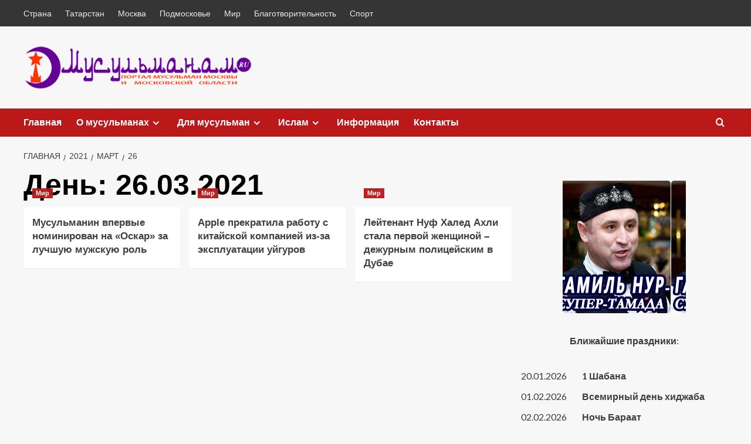

--- FILE ---
content_type: text/html; charset=UTF-8
request_url: http://musulmanam.ru/2021/03/26/
body_size: 76706
content:
<!doctype html>
<html lang="ru-RU"  data-wp-dark-mode-preset="0">

<head>
  <meta charset="UTF-8">
  <meta name="viewport" content="width=device-width, initial-scale=1">
  <link rel="profile" href="http://gmpg.org/xfn/11">
  <title>День: 26.03.2021 - Мусульмане Москвы и Московской области</title>
<link rel='preload' href='https://fonts.googleapis.com/css?family=Source%2BSans%2BPro%3A400%2C700%7CLato%3A400%2C700&#038;subset=latin%2Ccyrillic&#038;display=swap' as='style' onload="this.onload=null;this.rel='stylesheet'" type='text/css' media='all' crossorigin='anonymous'>
<link rel='preconnect' href='https://fonts.googleapis.com' crossorigin='anonymous'>
<link rel='preconnect' href='https://fonts.gstatic.com' crossorigin='anonymous'>

<!-- The SEO Framework Создано Сибрэ Вайэр -->
<meta name="robots" content="max-snippet:-1,max-image-preview:standard,max-video-preview:0" />
<link rel="canonical" href="http://musulmanam.ru/2021/03/26/" />
<meta property="og:type" content="website" />
<meta property="og:locale" content="ru_RU" />
<meta property="og:site_name" content="Мусульмане Москвы и Московской области" />
<meta property="og:title" content="День: 26.03.2021" />
<meta property="og:url" content="http://musulmanam.ru/2021/03/26/" />
<meta property="og:image" content="http://musulmanam.ru/wp-content/uploads/2020/05/logo_musulmanam.png" />
<meta property="og:image:width" content="160" />
<meta property="og:image:height" content="160" />
<meta property="og:image:alt" content="Musulmanam.ru" />
<meta name="twitter:card" content="summary_large_image" />
<meta name="twitter:title" content="День: 26.03.2021" />
<meta name="twitter:image" content="http://musulmanam.ru/wp-content/uploads/2020/05/logo_musulmanam.png" />
<meta name="twitter:image:alt" content="Musulmanam.ru" />
<script type="application/ld+json">{"@context":"https://schema.org","@graph":[{"@type":"WebSite","@id":"http://musulmanam.ru/#/schema/WebSite","url":"http://musulmanam.ru/","name":"Мусульмане Москвы и Московской области","description":"Портал мусульман Москвы и Подмосковья","inLanguage":"ru-RU","potentialAction":{"@type":"SearchAction","target":{"@type":"EntryPoint","urlTemplate":"http://musulmanam.ru/search/{search_term_string}/"},"query-input":"required name=search_term_string"},"publisher":{"@type":"Person","@id":"http://musulmanam.ru/#/schema/Person","name":"Мусульмане Москвы и Московской области","url":"http://musulmanam.ru/"}},{"@type":"CollectionPage","@id":"http://musulmanam.ru/2021/03/26/","url":"http://musulmanam.ru/2021/03/26/","name":"День: 26.03.2021 - Мусульмане Москвы и Московской области","inLanguage":"ru-RU","isPartOf":{"@id":"http://musulmanam.ru/#/schema/WebSite"},"breadcrumb":{"@type":"BreadcrumbList","@id":"http://musulmanam.ru/#/schema/BreadcrumbList","itemListElement":[{"@type":"ListItem","position":1,"item":"http://musulmanam.ru/","name":"Мусульмане Москвы и Московской области"},{"@type":"ListItem","position":2,"name":"День: 26.03.2021"}]}}]}</script>
<!-- / The SEO Framework Создано Сибрэ Вайэр | 9.78ms meta | 3.50ms boot -->

<link rel='dns-prefetch' href='//static.addtoany.com' />
<link rel='dns-prefetch' href='//fonts.googleapis.com' />
<link rel='preconnect' href='https://fonts.googleapis.com' />
<link rel='preconnect' href='https://fonts.gstatic.com' />
<link rel="alternate" type="application/rss+xml" title="Мусульмане Москвы и Московской области &raquo; Лента" href="http://musulmanam.ru/feed/" />
<link rel="alternate" type="application/rss+xml" title="Мусульмане Москвы и Московской области &raquo; Лента комментариев" href="http://musulmanam.ru/comments/feed/" />
<style id='wp-img-auto-sizes-contain-inline-css' type='text/css'>
img:is([sizes=auto i],[sizes^="auto," i]){contain-intrinsic-size:3000px 1500px}
/*# sourceURL=wp-img-auto-sizes-contain-inline-css */
</style>
<style id='wp-emoji-styles-inline-css' type='text/css'>

	img.wp-smiley, img.emoji {
		display: inline !important;
		border: none !important;
		box-shadow: none !important;
		height: 1em !important;
		width: 1em !important;
		margin: 0 0.07em !important;
		vertical-align: -0.1em !important;
		background: none !important;
		padding: 0 !important;
	}
/*# sourceURL=wp-emoji-styles-inline-css */
</style>
<style id='wp-block-library-inline-css' type='text/css'>
:root{--wp-block-synced-color:#7a00df;--wp-block-synced-color--rgb:122,0,223;--wp-bound-block-color:var(--wp-block-synced-color);--wp-editor-canvas-background:#ddd;--wp-admin-theme-color:#007cba;--wp-admin-theme-color--rgb:0,124,186;--wp-admin-theme-color-darker-10:#006ba1;--wp-admin-theme-color-darker-10--rgb:0,107,160.5;--wp-admin-theme-color-darker-20:#005a87;--wp-admin-theme-color-darker-20--rgb:0,90,135;--wp-admin-border-width-focus:2px}@media (min-resolution:192dpi){:root{--wp-admin-border-width-focus:1.5px}}.wp-element-button{cursor:pointer}:root .has-very-light-gray-background-color{background-color:#eee}:root .has-very-dark-gray-background-color{background-color:#313131}:root .has-very-light-gray-color{color:#eee}:root .has-very-dark-gray-color{color:#313131}:root .has-vivid-green-cyan-to-vivid-cyan-blue-gradient-background{background:linear-gradient(135deg,#00d084,#0693e3)}:root .has-purple-crush-gradient-background{background:linear-gradient(135deg,#34e2e4,#4721fb 50%,#ab1dfe)}:root .has-hazy-dawn-gradient-background{background:linear-gradient(135deg,#faaca8,#dad0ec)}:root .has-subdued-olive-gradient-background{background:linear-gradient(135deg,#fafae1,#67a671)}:root .has-atomic-cream-gradient-background{background:linear-gradient(135deg,#fdd79a,#004a59)}:root .has-nightshade-gradient-background{background:linear-gradient(135deg,#330968,#31cdcf)}:root .has-midnight-gradient-background{background:linear-gradient(135deg,#020381,#2874fc)}:root{--wp--preset--font-size--normal:16px;--wp--preset--font-size--huge:42px}.has-regular-font-size{font-size:1em}.has-larger-font-size{font-size:2.625em}.has-normal-font-size{font-size:var(--wp--preset--font-size--normal)}.has-huge-font-size{font-size:var(--wp--preset--font-size--huge)}.has-text-align-center{text-align:center}.has-text-align-left{text-align:left}.has-text-align-right{text-align:right}.has-fit-text{white-space:nowrap!important}#end-resizable-editor-section{display:none}.aligncenter{clear:both}.items-justified-left{justify-content:flex-start}.items-justified-center{justify-content:center}.items-justified-right{justify-content:flex-end}.items-justified-space-between{justify-content:space-between}.screen-reader-text{border:0;clip-path:inset(50%);height:1px;margin:-1px;overflow:hidden;padding:0;position:absolute;width:1px;word-wrap:normal!important}.screen-reader-text:focus{background-color:#ddd;clip-path:none;color:#444;display:block;font-size:1em;height:auto;left:5px;line-height:normal;padding:15px 23px 14px;text-decoration:none;top:5px;width:auto;z-index:100000}html :where(.has-border-color){border-style:solid}html :where([style*=border-top-color]){border-top-style:solid}html :where([style*=border-right-color]){border-right-style:solid}html :where([style*=border-bottom-color]){border-bottom-style:solid}html :where([style*=border-left-color]){border-left-style:solid}html :where([style*=border-width]){border-style:solid}html :where([style*=border-top-width]){border-top-style:solid}html :where([style*=border-right-width]){border-right-style:solid}html :where([style*=border-bottom-width]){border-bottom-style:solid}html :where([style*=border-left-width]){border-left-style:solid}html :where(img[class*=wp-image-]){height:auto;max-width:100%}:where(figure){margin:0 0 1em}html :where(.is-position-sticky){--wp-admin--admin-bar--position-offset:var(--wp-admin--admin-bar--height,0px)}@media screen and (max-width:600px){html :where(.is-position-sticky){--wp-admin--admin-bar--position-offset:0px}}

/*# sourceURL=wp-block-library-inline-css */
</style><style id='wp-block-paragraph-inline-css' type='text/css'>
.is-small-text{font-size:.875em}.is-regular-text{font-size:1em}.is-large-text{font-size:2.25em}.is-larger-text{font-size:3em}.has-drop-cap:not(:focus):first-letter{float:left;font-size:8.4em;font-style:normal;font-weight:100;line-height:.68;margin:.05em .1em 0 0;text-transform:uppercase}body.rtl .has-drop-cap:not(:focus):first-letter{float:none;margin-left:.1em}p.has-drop-cap.has-background{overflow:hidden}:root :where(p.has-background){padding:1.25em 2.375em}:where(p.has-text-color:not(.has-link-color)) a{color:inherit}p.has-text-align-left[style*="writing-mode:vertical-lr"],p.has-text-align-right[style*="writing-mode:vertical-rl"]{rotate:180deg}
/*# sourceURL=http://musulmanam.ru/wp-includes/blocks/paragraph/style.min.css */
</style>
<style id='global-styles-inline-css' type='text/css'>
:root{--wp--preset--aspect-ratio--square: 1;--wp--preset--aspect-ratio--4-3: 4/3;--wp--preset--aspect-ratio--3-4: 3/4;--wp--preset--aspect-ratio--3-2: 3/2;--wp--preset--aspect-ratio--2-3: 2/3;--wp--preset--aspect-ratio--16-9: 16/9;--wp--preset--aspect-ratio--9-16: 9/16;--wp--preset--color--black: #000000;--wp--preset--color--cyan-bluish-gray: #abb8c3;--wp--preset--color--white: #ffffff;--wp--preset--color--pale-pink: #f78da7;--wp--preset--color--vivid-red: #cf2e2e;--wp--preset--color--luminous-vivid-orange: #ff6900;--wp--preset--color--luminous-vivid-amber: #fcb900;--wp--preset--color--light-green-cyan: #7bdcb5;--wp--preset--color--vivid-green-cyan: #00d084;--wp--preset--color--pale-cyan-blue: #8ed1fc;--wp--preset--color--vivid-cyan-blue: #0693e3;--wp--preset--color--vivid-purple: #9b51e0;--wp--preset--gradient--vivid-cyan-blue-to-vivid-purple: linear-gradient(135deg,rgb(6,147,227) 0%,rgb(155,81,224) 100%);--wp--preset--gradient--light-green-cyan-to-vivid-green-cyan: linear-gradient(135deg,rgb(122,220,180) 0%,rgb(0,208,130) 100%);--wp--preset--gradient--luminous-vivid-amber-to-luminous-vivid-orange: linear-gradient(135deg,rgb(252,185,0) 0%,rgb(255,105,0) 100%);--wp--preset--gradient--luminous-vivid-orange-to-vivid-red: linear-gradient(135deg,rgb(255,105,0) 0%,rgb(207,46,46) 100%);--wp--preset--gradient--very-light-gray-to-cyan-bluish-gray: linear-gradient(135deg,rgb(238,238,238) 0%,rgb(169,184,195) 100%);--wp--preset--gradient--cool-to-warm-spectrum: linear-gradient(135deg,rgb(74,234,220) 0%,rgb(151,120,209) 20%,rgb(207,42,186) 40%,rgb(238,44,130) 60%,rgb(251,105,98) 80%,rgb(254,248,76) 100%);--wp--preset--gradient--blush-light-purple: linear-gradient(135deg,rgb(255,206,236) 0%,rgb(152,150,240) 100%);--wp--preset--gradient--blush-bordeaux: linear-gradient(135deg,rgb(254,205,165) 0%,rgb(254,45,45) 50%,rgb(107,0,62) 100%);--wp--preset--gradient--luminous-dusk: linear-gradient(135deg,rgb(255,203,112) 0%,rgb(199,81,192) 50%,rgb(65,88,208) 100%);--wp--preset--gradient--pale-ocean: linear-gradient(135deg,rgb(255,245,203) 0%,rgb(182,227,212) 50%,rgb(51,167,181) 100%);--wp--preset--gradient--electric-grass: linear-gradient(135deg,rgb(202,248,128) 0%,rgb(113,206,126) 100%);--wp--preset--gradient--midnight: linear-gradient(135deg,rgb(2,3,129) 0%,rgb(40,116,252) 100%);--wp--preset--font-size--small: 13px;--wp--preset--font-size--medium: 20px;--wp--preset--font-size--large: 36px;--wp--preset--font-size--x-large: 42px;--wp--preset--spacing--20: 0.44rem;--wp--preset--spacing--30: 0.67rem;--wp--preset--spacing--40: 1rem;--wp--preset--spacing--50: 1.5rem;--wp--preset--spacing--60: 2.25rem;--wp--preset--spacing--70: 3.38rem;--wp--preset--spacing--80: 5.06rem;--wp--preset--shadow--natural: 6px 6px 9px rgba(0, 0, 0, 0.2);--wp--preset--shadow--deep: 12px 12px 50px rgba(0, 0, 0, 0.4);--wp--preset--shadow--sharp: 6px 6px 0px rgba(0, 0, 0, 0.2);--wp--preset--shadow--outlined: 6px 6px 0px -3px rgb(255, 255, 255), 6px 6px rgb(0, 0, 0);--wp--preset--shadow--crisp: 6px 6px 0px rgb(0, 0, 0);}:root { --wp--style--global--content-size: 800px;--wp--style--global--wide-size: 1200px; }:where(body) { margin: 0; }.wp-site-blocks > .alignleft { float: left; margin-right: 2em; }.wp-site-blocks > .alignright { float: right; margin-left: 2em; }.wp-site-blocks > .aligncenter { justify-content: center; margin-left: auto; margin-right: auto; }:where(.wp-site-blocks) > * { margin-block-start: 24px; margin-block-end: 0; }:where(.wp-site-blocks) > :first-child { margin-block-start: 0; }:where(.wp-site-blocks) > :last-child { margin-block-end: 0; }:root { --wp--style--block-gap: 24px; }:root :where(.is-layout-flow) > :first-child{margin-block-start: 0;}:root :where(.is-layout-flow) > :last-child{margin-block-end: 0;}:root :where(.is-layout-flow) > *{margin-block-start: 24px;margin-block-end: 0;}:root :where(.is-layout-constrained) > :first-child{margin-block-start: 0;}:root :where(.is-layout-constrained) > :last-child{margin-block-end: 0;}:root :where(.is-layout-constrained) > *{margin-block-start: 24px;margin-block-end: 0;}:root :where(.is-layout-flex){gap: 24px;}:root :where(.is-layout-grid){gap: 24px;}.is-layout-flow > .alignleft{float: left;margin-inline-start: 0;margin-inline-end: 2em;}.is-layout-flow > .alignright{float: right;margin-inline-start: 2em;margin-inline-end: 0;}.is-layout-flow > .aligncenter{margin-left: auto !important;margin-right: auto !important;}.is-layout-constrained > .alignleft{float: left;margin-inline-start: 0;margin-inline-end: 2em;}.is-layout-constrained > .alignright{float: right;margin-inline-start: 2em;margin-inline-end: 0;}.is-layout-constrained > .aligncenter{margin-left: auto !important;margin-right: auto !important;}.is-layout-constrained > :where(:not(.alignleft):not(.alignright):not(.alignfull)){max-width: var(--wp--style--global--content-size);margin-left: auto !important;margin-right: auto !important;}.is-layout-constrained > .alignwide{max-width: var(--wp--style--global--wide-size);}body .is-layout-flex{display: flex;}.is-layout-flex{flex-wrap: wrap;align-items: center;}.is-layout-flex > :is(*, div){margin: 0;}body .is-layout-grid{display: grid;}.is-layout-grid > :is(*, div){margin: 0;}body{padding-top: 0px;padding-right: 0px;padding-bottom: 0px;padding-left: 0px;}a:where(:not(.wp-element-button)){text-decoration: none;}:root :where(.wp-element-button, .wp-block-button__link){background-color: #32373c;border-radius: 0;border-width: 0;color: #fff;font-family: inherit;font-size: inherit;font-style: inherit;font-weight: inherit;letter-spacing: inherit;line-height: inherit;padding-top: calc(0.667em + 2px);padding-right: calc(1.333em + 2px);padding-bottom: calc(0.667em + 2px);padding-left: calc(1.333em + 2px);text-decoration: none;text-transform: inherit;}.has-black-color{color: var(--wp--preset--color--black) !important;}.has-cyan-bluish-gray-color{color: var(--wp--preset--color--cyan-bluish-gray) !important;}.has-white-color{color: var(--wp--preset--color--white) !important;}.has-pale-pink-color{color: var(--wp--preset--color--pale-pink) !important;}.has-vivid-red-color{color: var(--wp--preset--color--vivid-red) !important;}.has-luminous-vivid-orange-color{color: var(--wp--preset--color--luminous-vivid-orange) !important;}.has-luminous-vivid-amber-color{color: var(--wp--preset--color--luminous-vivid-amber) !important;}.has-light-green-cyan-color{color: var(--wp--preset--color--light-green-cyan) !important;}.has-vivid-green-cyan-color{color: var(--wp--preset--color--vivid-green-cyan) !important;}.has-pale-cyan-blue-color{color: var(--wp--preset--color--pale-cyan-blue) !important;}.has-vivid-cyan-blue-color{color: var(--wp--preset--color--vivid-cyan-blue) !important;}.has-vivid-purple-color{color: var(--wp--preset--color--vivid-purple) !important;}.has-black-background-color{background-color: var(--wp--preset--color--black) !important;}.has-cyan-bluish-gray-background-color{background-color: var(--wp--preset--color--cyan-bluish-gray) !important;}.has-white-background-color{background-color: var(--wp--preset--color--white) !important;}.has-pale-pink-background-color{background-color: var(--wp--preset--color--pale-pink) !important;}.has-vivid-red-background-color{background-color: var(--wp--preset--color--vivid-red) !important;}.has-luminous-vivid-orange-background-color{background-color: var(--wp--preset--color--luminous-vivid-orange) !important;}.has-luminous-vivid-amber-background-color{background-color: var(--wp--preset--color--luminous-vivid-amber) !important;}.has-light-green-cyan-background-color{background-color: var(--wp--preset--color--light-green-cyan) !important;}.has-vivid-green-cyan-background-color{background-color: var(--wp--preset--color--vivid-green-cyan) !important;}.has-pale-cyan-blue-background-color{background-color: var(--wp--preset--color--pale-cyan-blue) !important;}.has-vivid-cyan-blue-background-color{background-color: var(--wp--preset--color--vivid-cyan-blue) !important;}.has-vivid-purple-background-color{background-color: var(--wp--preset--color--vivid-purple) !important;}.has-black-border-color{border-color: var(--wp--preset--color--black) !important;}.has-cyan-bluish-gray-border-color{border-color: var(--wp--preset--color--cyan-bluish-gray) !important;}.has-white-border-color{border-color: var(--wp--preset--color--white) !important;}.has-pale-pink-border-color{border-color: var(--wp--preset--color--pale-pink) !important;}.has-vivid-red-border-color{border-color: var(--wp--preset--color--vivid-red) !important;}.has-luminous-vivid-orange-border-color{border-color: var(--wp--preset--color--luminous-vivid-orange) !important;}.has-luminous-vivid-amber-border-color{border-color: var(--wp--preset--color--luminous-vivid-amber) !important;}.has-light-green-cyan-border-color{border-color: var(--wp--preset--color--light-green-cyan) !important;}.has-vivid-green-cyan-border-color{border-color: var(--wp--preset--color--vivid-green-cyan) !important;}.has-pale-cyan-blue-border-color{border-color: var(--wp--preset--color--pale-cyan-blue) !important;}.has-vivid-cyan-blue-border-color{border-color: var(--wp--preset--color--vivid-cyan-blue) !important;}.has-vivid-purple-border-color{border-color: var(--wp--preset--color--vivid-purple) !important;}.has-vivid-cyan-blue-to-vivid-purple-gradient-background{background: var(--wp--preset--gradient--vivid-cyan-blue-to-vivid-purple) !important;}.has-light-green-cyan-to-vivid-green-cyan-gradient-background{background: var(--wp--preset--gradient--light-green-cyan-to-vivid-green-cyan) !important;}.has-luminous-vivid-amber-to-luminous-vivid-orange-gradient-background{background: var(--wp--preset--gradient--luminous-vivid-amber-to-luminous-vivid-orange) !important;}.has-luminous-vivid-orange-to-vivid-red-gradient-background{background: var(--wp--preset--gradient--luminous-vivid-orange-to-vivid-red) !important;}.has-very-light-gray-to-cyan-bluish-gray-gradient-background{background: var(--wp--preset--gradient--very-light-gray-to-cyan-bluish-gray) !important;}.has-cool-to-warm-spectrum-gradient-background{background: var(--wp--preset--gradient--cool-to-warm-spectrum) !important;}.has-blush-light-purple-gradient-background{background: var(--wp--preset--gradient--blush-light-purple) !important;}.has-blush-bordeaux-gradient-background{background: var(--wp--preset--gradient--blush-bordeaux) !important;}.has-luminous-dusk-gradient-background{background: var(--wp--preset--gradient--luminous-dusk) !important;}.has-pale-ocean-gradient-background{background: var(--wp--preset--gradient--pale-ocean) !important;}.has-electric-grass-gradient-background{background: var(--wp--preset--gradient--electric-grass) !important;}.has-midnight-gradient-background{background: var(--wp--preset--gradient--midnight) !important;}.has-small-font-size{font-size: var(--wp--preset--font-size--small) !important;}.has-medium-font-size{font-size: var(--wp--preset--font-size--medium) !important;}.has-large-font-size{font-size: var(--wp--preset--font-size--large) !important;}.has-x-large-font-size{font-size: var(--wp--preset--font-size--x-large) !important;}
/*# sourceURL=global-styles-inline-css */
</style>

<link rel='stylesheet' id='bootstrap-css' href='http://musulmanam.ru/wp-content/themes/covernews/assets/bootstrap/css/bootstrap.min.css?ver=6.9' type='text/css' media='all' />
<link rel='stylesheet' id='covernews-style-css' href='http://musulmanam.ru/wp-content/themes/covernews/style.min.css?ver=2.0.3' type='text/css' media='all' />
<link rel='stylesheet' id='newswords-css' href='http://musulmanam.ru/wp-content/themes/newswords/style.css?ver=2.0.3' type='text/css' media='all' />
<link rel='stylesheet' id='covernews-google-fonts-css' href='https://fonts.googleapis.com/css?family=Source%2BSans%2BPro%3A400%2C700%7CLato%3A400%2C700&#038;subset=latin%2Ccyrillic&#038;display=swap' type='text/css' media='all' />
<link rel='stylesheet' id='covernews-icons-css' href='http://musulmanam.ru/wp-content/themes/covernews/assets/icons/style.css?ver=6.9' type='text/css' media='all' />
<link rel='stylesheet' id='jquery-lazyloadxt-spinner-css-css' href='//musulmanam.ru/wp-content/plugins/a3-lazy-load/assets/css/jquery.lazyloadxt.spinner.css?ver=6.9' type='text/css' media='all' />
<link rel='stylesheet' id='a3a3_lazy_load-css' href='//musulmanam.ru/wp-content/uploads/sass/a3_lazy_load.min.css?ver=1739373420' type='text/css' media='all' />
<link rel='stylesheet' id='addtoany-css' href='http://musulmanam.ru/wp-content/plugins/add-to-any/addtoany.min.css?ver=1.16' type='text/css' media='all' />
<style id='addtoany-inline-css' type='text/css'>
@media screen and (min-width:981px){
.a2a_floating_style.a2a_default_style{display:none;}
}
/*# sourceURL=addtoany-inline-css */
</style>
<link rel='stylesheet' id='thc-style-css' href='http://musulmanam.ru/wp-content/plugins/the-holiday-calendar/the-holiday-calendar.css?ver=6.9' type='text/css' media='all' />
<script type="text/javascript" src="http://musulmanam.ru/wp-includes/js/jquery/jquery.min.js?ver=3.7.1" id="jquery-core-js"></script>
<script type="text/javascript" src="http://musulmanam.ru/wp-includes/js/jquery/jquery-migrate.min.js?ver=3.4.1" id="jquery-migrate-js"></script>
<script type="text/javascript" id="append_link-js-extra">
/* <![CDATA[ */
var append_link = {"read_more":"\u041f\u043e\u0434\u0440\u043e\u0431\u043d\u0435\u0435 \u043d\u0430 \u041f\u043e\u0440\u0442\u0430\u043b\u0435 \u041c\u0443\u0441\u0443\u043b\u044c\u043c\u0430\u043d\u0435 \u041c\u043e\u0441\u043a\u0432\u044b \u0438 \u041c\u043e\u0441\u043a\u043e\u0432\u0441\u043a\u043e\u0439 \u043e\u0431\u043b\u0430\u0441\u0442\u0438: %link%","prepend_break":"2","use_title":"false","add_site_name":"true","site_name":"\u041c\u0443\u0441\u0443\u043b\u044c\u043c\u0430\u043d\u0435 \u041c\u043e\u0441\u043a\u0432\u044b \u0438 \u041c\u043e\u0441\u043a\u043e\u0432\u0441\u043a\u043e\u0439 \u043e\u0431\u043b\u0430\u0441\u0442\u0438","site_url":"http://musulmanam.ru","always_link_site":"false"};
//# sourceURL=append_link-js-extra
/* ]]> */
</script>
<script type="text/javascript" src="http://musulmanam.ru/wp-content/plugins/append-link-on-copy/js/append_link.js?ver=6.9" id="append_link-js"></script>
<script type="text/javascript" id="addtoany-core-js-before">
/* <![CDATA[ */
window.a2a_config=window.a2a_config||{};a2a_config.callbacks=[];a2a_config.overlays=[];a2a_config.templates={};a2a_localize = {
	Share: "Отправить",
	Save: "Сохранить",
	Subscribe: "Подписаться",
	Email: "E-mail",
	Bookmark: "В закладки!",
	ShowAll: "Показать все",
	ShowLess: "Показать остальное",
	FindServices: "Найти сервис(ы)",
	FindAnyServiceToAddTo: "Найти сервис и добавить",
	PoweredBy: "Работает на",
	ShareViaEmail: "Поделиться по электронной почте",
	SubscribeViaEmail: "Подписаться по электронной почте",
	BookmarkInYourBrowser: "Добавить в закладки",
	BookmarkInstructions: "Нажмите Ctrl+D или \u2318+D, чтобы добавить страницу в закладки",
	AddToYourFavorites: "Добавить в Избранное",
	SendFromWebOrProgram: "Отправлять с любого email-адреса или email-программы",
	EmailProgram: "Почтовая программа",
	More: "Подробнее&#8230;",
	ThanksForSharing: "Спасибо, что поделились!",
	ThanksForFollowing: "Спасибо за подписку!"
};


//# sourceURL=addtoany-core-js-before
/* ]]> */
</script>
<script type="text/javascript" defer src="https://static.addtoany.com/menu/page.js" id="addtoany-core-js"></script>
<script type="text/javascript" defer src="http://musulmanam.ru/wp-content/plugins/add-to-any/addtoany.min.js?ver=1.1" id="addtoany-jquery-js"></script>
<link rel="https://api.w.org/" href="http://musulmanam.ru/wp-json/" /><link rel="EditURI" type="application/rsd+xml" title="RSD" href="http://musulmanam.ru/xmlrpc.php?rsd" />
<!-- Analytics by WP Statistics - https://wp-statistics.com -->
        <style type="text/css">
                        .site-title,
            .site-description {
                position: absolute;
                clip: rect(1px, 1px, 1px, 1px);
                display: none;
            }

                    .elementor-template-full-width .elementor-section.elementor-section-full_width > .elementor-container,
        .elementor-template-full-width .elementor-section.elementor-section-boxed > .elementor-container{
            max-width: 1200px;
        }
        @media (min-width: 1600px){
            .elementor-template-full-width .elementor-section.elementor-section-full_width > .elementor-container,
            .elementor-template-full-width .elementor-section.elementor-section-boxed > .elementor-container{
                max-width: 1600px;
            }
        }
        
        .align-content-left .elementor-section-stretched,
        .align-content-right .elementor-section-stretched {
            max-width: 100%;
            left: 0 !important;
        }


        </style>
        <link rel="icon" href="http://musulmanam.ru/wp-content/uploads/2020/05/logo_musulmanam-150x150.png" sizes="32x32" />
<link rel="icon" href="http://musulmanam.ru/wp-content/uploads/2020/05/logo_musulmanam.png" sizes="192x192" />
<link rel="apple-touch-icon" href="http://musulmanam.ru/wp-content/uploads/2020/05/logo_musulmanam.png" />
<meta name="msapplication-TileImage" content="http://musulmanam.ru/wp-content/uploads/2020/05/logo_musulmanam.png" />
<link rel='stylesheet' id='images-continuous-thumbnail-slider-plus-lighbox-style-css' href='http://musulmanam.ru/wp-content/plugins/continuous-image-carousel-with-lightbox/css/images-continuous-thumbnail-slider-plus-lighbox-style.css?ver=1.0.10' type='text/css' media='all' />
<link rel='stylesheet' id='continuous-l-box-css-css' href='http://musulmanam.ru/wp-content/plugins/continuous-image-carousel-with-lightbox/css/continuous-l-box-css.css?ver=1.0.10' type='text/css' media='all' />
</head>

<body class="archive date wp-custom-logo wp-embed-responsive wp-theme-covernews wp-child-theme-newswords mva7-thc-activetheme-covernews hfeed default-content-layout archive-layout-grid scrollup-sticky-header aft-sticky-header aft-sticky-sidebar default aft-container-default aft-main-banner-slider-editors-picks-trending header-image-default align-content-left aft-and">
  
  
  <div id="page" class="site">
    <a class="skip-link screen-reader-text" href="#content">Перейти к содержимому</a>

        <div class="header-layout-1">
                    <div class="top-masthead">

                <div class="container">
                    <div class="row">
                                                    <div class="col-xs-12 col-sm-12 col-md-8 device-center">
                                
                                <div class="top-navigation"><ul id="top-menu" class="menu"><li id="menu-item-598" class="menu-item menu-item-type-taxonomy menu-item-object-category menu-item-598"><a href="http://musulmanam.ru/category/novosti-musulman-rossii/">Страна</a></li>
<li id="menu-item-1571" class="menu-item menu-item-type-taxonomy menu-item-object-category menu-item-1571"><a href="http://musulmanam.ru/category/tatarstan/">Татарстан</a></li>
<li id="menu-item-599" class="menu-item menu-item-type-taxonomy menu-item-object-category menu-item-599"><a href="http://musulmanam.ru/category/novosti-musulman-moskvy/">Москва</a></li>
<li id="menu-item-601" class="menu-item menu-item-type-taxonomy menu-item-object-category menu-item-601"><a href="http://musulmanam.ru/category/novosti-musulman-podmoskovja/">Подмосковье</a></li>
<li id="menu-item-597" class="menu-item menu-item-type-taxonomy menu-item-object-category menu-item-597"><a href="http://musulmanam.ru/category/novosti-musulman-mira/">Мир</a></li>
<li id="menu-item-420" class="menu-item menu-item-type-taxonomy menu-item-object-post_tag menu-item-420"><a href="http://musulmanam.ru/tag/blagotvoritelnost/">Благотворительность</a></li>
<li id="menu-item-1572" class="menu-item menu-item-type-taxonomy menu-item-object-category menu-item-1572"><a href="http://musulmanam.ru/category/sport/">Спорт</a></li>
</ul></div>                            </div>
                                                                    </div>
                </div>
            </div> <!--    Topbar Ends-->
                <header id="masthead" class="site-header">
                        <div class="masthead-banner "
                 data-background="">
                <div class="container">
                    <div class="row">
                        <div class="col-md-4">
                            <div class="site-branding">
                                <a href="http://musulmanam.ru/" class="custom-logo-link" rel="home"><img width="500" height="102" src="http://musulmanam.ru/wp-content/uploads/2020/08/logomusulmanam.png" class="custom-logo" alt="Мусульмане Москвы и Московской области" decoding="async" fetchpriority="high" srcset="http://musulmanam.ru/wp-content/uploads/2020/08/logomusulmanam.png 500w, http://musulmanam.ru/wp-content/uploads/2020/08/logomusulmanam-300x61.png 300w" sizes="(max-width: 500px) 100vw, 500px" loading="lazy" /></a>                                    <p class="site-title font-family-1">
                                        <a href="http://musulmanam.ru/"
                                           rel="home">Мусульмане Москвы и Московской области</a>
                                    </p>
                                
                                                                    <p class="site-description">Портал мусульман Москвы и Подмосковья</p>
                                                            </div>
                        </div>
                        <div class="col-md-8">
                                                    </div>
                    </div>
                </div>
            </div>
            <nav id="site-navigation" class="main-navigation">
                <div class="container">
                    <div class="row">
                        <div class="kol-12">
                            <div class="navigation-container">



                                <span class="toggle-menu" aria-controls="primary-menu" aria-expanded="false">
                                <span class="screen-reader-text">Основное меню</span>
                                 <i class="ham"></i>
                        </span>
                                <span class="af-mobile-site-title-wrap">
                            <a href="http://musulmanam.ru/" class="custom-logo-link" rel="home"><img width="500" height="102" src="http://musulmanam.ru/wp-content/uploads/2020/08/logomusulmanam.png" class="custom-logo" alt="Мусульмане Москвы и Московской области" decoding="async" srcset="http://musulmanam.ru/wp-content/uploads/2020/08/logomusulmanam.png 500w, http://musulmanam.ru/wp-content/uploads/2020/08/logomusulmanam-300x61.png 300w" sizes="(max-width: 500px) 100vw, 500px" loading="lazy" /></a>                                    <p class="site-title font-family-1">
                                <a href="http://musulmanam.ru/"
                                   rel="home">Мусульмане Москвы и Московской области</a>
                            </p>
                        </span>
                                <div class="menu main-menu"><ul id="primary-menu" class="menu"><li id="menu-item-582" class="menu-item menu-item-type-custom menu-item-object-custom menu-item-home menu-item-582"><a href="http://musulmanam.ru">Главная</a></li>
<li id="menu-item-693" class="menu-item menu-item-type-post_type menu-item-object-page menu-item-has-children menu-item-693"><a href="http://musulmanam.ru/o-musulmanah/">О мусульманах</a>
<ul class="sub-menu">
	<li id="menu-item-683" class="menu-item menu-item-type-post_type menu-item-object-page menu-item-683"><a href="http://musulmanam.ru/musulmane-v-moskve/">Мусульмане в Москве</a></li>
	<li id="menu-item-587" class="menu-item menu-item-type-post_type menu-item-object-page menu-item-587"><a href="http://musulmanam.ru/prazdniki-musulman/">Праздники Мусульман</a></li>
</ul>
</li>
<li id="menu-item-694" class="menu-item menu-item-type-post_type menu-item-object-page menu-item-has-children menu-item-694"><a href="http://musulmanam.ru/dlya-musulman/">Для мусульман</a>
<ul class="sub-menu">
	<li id="menu-item-589" class="menu-item menu-item-type-post_type menu-item-object-page menu-item-589"><a href="http://musulmanam.ru/mecheti-moskvy/">Мечети Москвы</a></li>
	<li id="menu-item-588" class="menu-item menu-item-type-post_type menu-item-object-page menu-item-588"><a href="http://musulmanam.ru/mecheti-podmoskovya/">Мечети Подмосковья</a></li>
	<li id="menu-item-687" class="menu-item menu-item-type-post_type menu-item-object-page menu-item-687"><a href="http://musulmanam.ru/musulmanskie-organizaczii/">Мусульманские организации</a></li>
	<li id="menu-item-584" class="menu-item menu-item-type-post_type menu-item-object-page menu-item-584"><a href="http://musulmanam.ru/telekanal/">Телеканал</a></li>
	<li id="menu-item-585" class="menu-item menu-item-type-post_type menu-item-object-page menu-item-585"><a href="http://musulmanam.ru/pomoshh-yurista/">Помощь юриста</a></li>
	<li id="menu-item-583" class="menu-item menu-item-type-post_type menu-item-object-page menu-item-583"><a href="http://musulmanam.ru/rabota/">Работа</a></li>
	<li id="menu-item-695" class="menu-item menu-item-type-custom menu-item-object-custom menu-item-695"><a href="http://musulmanam.ru/?s=%D0%BA%D0%BE%D0%BD%D0%BA%D1%83%D1%80%D1%81">Конкурсы для мусульман</a></li>
	<li id="menu-item-716" class="menu-item menu-item-type-post_type menu-item-object-page menu-item-716"><a href="http://musulmanam.ru/granty-musulmanam/">Гранты мусульманам</a></li>
	<li id="menu-item-832" class="menu-item menu-item-type-post_type menu-item-object-page menu-item-832"><a href="http://musulmanam.ru/musulmanskie-igry/">Мусульманские игры</a></li>
</ul>
</li>
<li id="menu-item-739" class="menu-item menu-item-type-post_type menu-item-object-page menu-item-has-children menu-item-739"><a href="http://musulmanam.ru/islam/">Ислам</a>
<ul class="sub-menu">
	<li id="menu-item-736" class="menu-item menu-item-type-post_type menu-item-object-page menu-item-736"><a href="http://musulmanam.ru/kak-prinyat-islam/">Как принять Ислам</a></li>
</ul>
</li>
<li id="menu-item-591" class="menu-item menu-item-type-post_type menu-item-object-page menu-item-591"><a href="http://musulmanam.ru/sample-page/">Информация</a></li>
<li id="menu-item-590" class="menu-item menu-item-type-post_type menu-item-object-page menu-item-590"><a href="http://musulmanam.ru/kontakty/">Контакты</a></li>
</ul></div>
                                <div class="cart-search">

                                    <div class="af-search-wrap">
                                        <div class="search-overlay">
                                            <a href="#" title="Search" class="search-icon">
                                                <i class="fa fa-search"></i>
                                            </a>
                                            <div class="af-search-form">
                                                <form role="search" method="get" class="search-form" action="http://musulmanam.ru/">
				<label>
					<span class="screen-reader-text">Найти:</span>
					<input type="search" class="search-field" placeholder="Поиск&hellip;" value="" name="s" />
				</label>
				<input type="submit" class="search-submit" value="Поиск" />
			</form>                                            </div>
                                        </div>
                                    </div>
                                </div>


                            </div>
                        </div>
                    </div>
                </div>
            </nav>
        </header>
    </div>

    
    <div id="content" class="container">
                <div class="em-breadcrumbs font-family-1 covernews-breadcrumbs">
      <div class="row">
        <div role="navigation" aria-label="Навигационные цепочки" class="breadcrumb-trail breadcrumbs" itemprop="breadcrumb"><ul class="trail-items" itemscope itemtype="http://schema.org/BreadcrumbList"><meta name="numberOfItems" content="4" /><meta name="itemListOrder" content="Ascending" /><li itemprop="itemListElement" itemscope itemtype="http://schema.org/ListItem" class="trail-item trail-begin"><a href="http://musulmanam.ru/" rel="home" itemprop="item"><span itemprop="name">Главная</span></a><meta itemprop="position" content="1" /></li><li itemprop="itemListElement" itemscope itemtype="http://schema.org/ListItem" class="trail-item"><a href="http://musulmanam.ru/2021/" itemprop="item"><span itemprop="name">2021</span></a><meta itemprop="position" content="2" /></li><li itemprop="itemListElement" itemscope itemtype="http://schema.org/ListItem" class="trail-item"><a href="http://musulmanam.ru/2021/03/" itemprop="item"><span itemprop="name">Март</span></a><meta itemprop="position" content="3" /></li><li itemprop="itemListElement" itemscope itemtype="http://schema.org/ListItem" class="trail-item trail-end"><a href="http://musulmanam.ru/2021/03/26/" itemprop="item"><span itemprop="name">26</span></a><meta itemprop="position" content="4" /></li></ul></div>      </div>
    </div>
    <div class="section-block-upper row">

                <div id="primary" class="content-area">
                    <main id="main" class="site-main aft-archive-post">

                        
                            <header class="header-title-wrapper1">
                                <h1 class="page-title">День: <span>26.03.2021</span></h1>                            </header><!-- .header-title-wrapper -->
                            <div class="row">
                            <div id="aft-inner-row">
                            

        <article id="post-1236" class="col-lg-4 col-sm-4 col-md-4 latest-posts-grid post-1236 post type-post status-publish format-standard has-post-thumbnail hentry category-novosti-musulman-mira tag-musulmane-velikobritanii"                 data-mh="archive-layout-grid">
            
<div class="align-items-center has-post-image">
  <div class="spotlight-post">
    <figure class="categorised-article inside-img">
      <div class="categorised-article-wrapper">
        <div class="data-bg-hover data-bg-categorised read-bg-img">
          <a href="http://musulmanam.ru/2021/03/26/musulmanin-vpervye-nominirovan-na-oskar-za-luchshuyu-muzhskuyu-rol/"
            aria-label="Мусульманин впервые номинирован на «Оскар» за лучшую мужскую роль">
            <img width="300" height="176" src="//musulmanam.ru/wp-content/plugins/a3-lazy-load/assets/images/lazy_placeholder.gif" data-lazy-type="image" data-src="http://musulmanam.ru/wp-content/uploads/2021/03/riz-ahmed-300x176.jpeg" class="lazy lazy-hidden attachment-medium size-medium wp-post-image" alt="Риз Ахмед" decoding="async" srcset="" data-srcset="http://musulmanam.ru/wp-content/uploads/2021/03/riz-ahmed-300x176.jpeg 300w, http://musulmanam.ru/wp-content/uploads/2021/03/riz-ahmed-768x450.jpeg 768w, http://musulmanam.ru/wp-content/uploads/2021/03/riz-ahmed.jpeg 1024w" sizes="(max-width: 300px) 100vw, 300px" loading="lazy" /><noscript><img width="300" height="176" src="http://musulmanam.ru/wp-content/uploads/2021/03/riz-ahmed-300x176.jpeg" class="attachment-medium size-medium wp-post-image" alt="Риз Ахмед" decoding="async" srcset="http://musulmanam.ru/wp-content/uploads/2021/03/riz-ahmed-300x176.jpeg 300w, http://musulmanam.ru/wp-content/uploads/2021/03/riz-ahmed-768x450.jpeg 768w, http://musulmanam.ru/wp-content/uploads/2021/03/riz-ahmed.jpeg 1024w" sizes="(max-width: 300px) 100vw, 300px" loading="lazy" /></noscript>          </a>
        </div>
                <div class="figure-categories figure-categories-bg">
          <ul class="cat-links"><li class="meta-category">
                             <a class="covernews-categories category-color-1"
                            href="http://musulmanam.ru/category/novosti-musulman-mira/" 
                            aria-label="Посмотреть все записи в Мир"> 
                                 Мир
                             </a>
                        </li></ul>        </div>
      </div>

    </figure>
    <figcaption>

      <h3 class="article-title article-title-1">
        <a href="http://musulmanam.ru/2021/03/26/musulmanin-vpervye-nominirovan-na-oskar-za-luchshuyu-muzhskuyu-rol/">
          Мусульманин впервые номинирован на «Оскар» за лучшую мужскую роль        </a>
      </h3>
      <div class="grid-item-metadata">
        
    <span class="author-links">

                      </span>
      </div>
          </figcaption>
  </div>
  </div>        </article>
    

        <article id="post-1233" class="col-lg-4 col-sm-4 col-md-4 latest-posts-grid post-1233 post type-post status-publish format-standard has-post-thumbnail hentry category-novosti-musulman-mira tag-kitajskie-musulmane tag-musulmane-kitaya"                 data-mh="archive-layout-grid">
            
<div class="align-items-center has-post-image">
  <div class="spotlight-post">
    <figure class="categorised-article inside-img">
      <div class="categorised-article-wrapper">
        <div class="data-bg-hover data-bg-categorised read-bg-img">
          <a href="http://musulmanam.ru/2021/03/26/apple-prekratila-rabotu-s-kitajskoj-kompaniej-iz-za-ekspluataczii-ujgurov/"
            aria-label="Apple прекратила работу с китайской компанией из-за эксплуатации уйгуров">
            <img width="300" height="176" src="//musulmanam.ru/wp-content/plugins/a3-lazy-load/assets/images/lazy_placeholder.gif" data-lazy-type="image" data-src="http://musulmanam.ru/wp-content/uploads/2021/03/apple-300x176.jpg" class="lazy lazy-hidden attachment-medium size-medium wp-post-image" alt="Apple" decoding="async" srcset="" data-srcset="http://musulmanam.ru/wp-content/uploads/2021/03/apple-300x176.jpg 300w, http://musulmanam.ru/wp-content/uploads/2021/03/apple-768x450.jpg 768w, http://musulmanam.ru/wp-content/uploads/2021/03/apple.jpg 1024w" sizes="(max-width: 300px) 100vw, 300px" loading="lazy" /><noscript><img width="300" height="176" src="http://musulmanam.ru/wp-content/uploads/2021/03/apple-300x176.jpg" class="attachment-medium size-medium wp-post-image" alt="Apple" decoding="async" srcset="http://musulmanam.ru/wp-content/uploads/2021/03/apple-300x176.jpg 300w, http://musulmanam.ru/wp-content/uploads/2021/03/apple-768x450.jpg 768w, http://musulmanam.ru/wp-content/uploads/2021/03/apple.jpg 1024w" sizes="(max-width: 300px) 100vw, 300px" loading="lazy" /></noscript>          </a>
        </div>
                <div class="figure-categories figure-categories-bg">
          <ul class="cat-links"><li class="meta-category">
                             <a class="covernews-categories category-color-1"
                            href="http://musulmanam.ru/category/novosti-musulman-mira/" 
                            aria-label="Посмотреть все записи в Мир"> 
                                 Мир
                             </a>
                        </li></ul>        </div>
      </div>

    </figure>
    <figcaption>

      <h3 class="article-title article-title-1">
        <a href="http://musulmanam.ru/2021/03/26/apple-prekratila-rabotu-s-kitajskoj-kompaniej-iz-za-ekspluataczii-ujgurov/">
          Apple прекратила работу с китайской компанией из-за эксплуатации уйгуров        </a>
      </h3>
      <div class="grid-item-metadata">
        
    <span class="author-links">

                      </span>
      </div>
          </figcaption>
  </div>
  </div>        </article>
    

        <article id="post-1230" class="col-lg-4 col-sm-4 col-md-4 latest-posts-grid post-1230 post type-post status-publish format-standard has-post-thumbnail hentry category-novosti-musulman-mira tag-musulmanki-mira"                 data-mh="archive-layout-grid">
            
<div class="align-items-center has-post-image">
  <div class="spotlight-post">
    <figure class="categorised-article inside-img">
      <div class="categorised-article-wrapper">
        <div class="data-bg-hover data-bg-categorised read-bg-img">
          <a href="http://musulmanam.ru/2021/03/26/lejtenant-nuf-haled-ahli-stala-pervoj-zhenshhinoj-dezhurnym-policzejskim-v-dubae/"
            aria-label="Лейтенант Нуф Халед Ахли стала первой женщиной – дежурным полицейским в Дубае">
            <img width="300" height="176" src="//musulmanam.ru/wp-content/plugins/a3-lazy-load/assets/images/lazy_placeholder.gif" data-lazy-type="image" data-src="http://musulmanam.ru/wp-content/uploads/2021/03/nuf-haled-ahli-300x176.jpg" class="lazy lazy-hidden attachment-medium size-medium wp-post-image" alt="Нуф Халед Ахли" decoding="async" srcset="" data-srcset="http://musulmanam.ru/wp-content/uploads/2021/03/nuf-haled-ahli-300x176.jpg 300w, http://musulmanam.ru/wp-content/uploads/2021/03/nuf-haled-ahli-768x450.jpg 768w, http://musulmanam.ru/wp-content/uploads/2021/03/nuf-haled-ahli.jpg 1024w" sizes="(max-width: 300px) 100vw, 300px" loading="lazy" /><noscript><img width="300" height="176" src="http://musulmanam.ru/wp-content/uploads/2021/03/nuf-haled-ahli-300x176.jpg" class="attachment-medium size-medium wp-post-image" alt="Нуф Халед Ахли" decoding="async" srcset="http://musulmanam.ru/wp-content/uploads/2021/03/nuf-haled-ahli-300x176.jpg 300w, http://musulmanam.ru/wp-content/uploads/2021/03/nuf-haled-ahli-768x450.jpg 768w, http://musulmanam.ru/wp-content/uploads/2021/03/nuf-haled-ahli.jpg 1024w" sizes="(max-width: 300px) 100vw, 300px" loading="lazy" /></noscript>          </a>
        </div>
                <div class="figure-categories figure-categories-bg">
          <ul class="cat-links"><li class="meta-category">
                             <a class="covernews-categories category-color-1"
                            href="http://musulmanam.ru/category/novosti-musulman-mira/" 
                            aria-label="Посмотреть все записи в Мир"> 
                                 Мир
                             </a>
                        </li></ul>        </div>
      </div>

    </figure>
    <figcaption>

      <h3 class="article-title article-title-1">
        <a href="http://musulmanam.ru/2021/03/26/lejtenant-nuf-haled-ahli-stala-pervoj-zhenshhinoj-dezhurnym-policzejskim-v-dubae/">
          Лейтенант Нуф Халед Ахли стала первой женщиной – дежурным полицейским в Дубае        </a>
      </h3>
      <div class="grid-item-metadata">
        
    <span class="author-links">

                      </span>
      </div>
          </figcaption>
  </div>
  </div>        </article>
                                </div>
                            <div class="col col-ten">
                                <div class="covernews-pagination">
                                                                    </div>
                            </div>
                                            </div>
                    </main><!-- #main -->
                </div><!-- #primary -->

                <aside id="secondary" class="widget-area sidebar-sticky-top">
	<div id="block-18" class="widget covernews-widget widget_block"><p><!-- print_continuous_slider_plus_lightbox_func --><style type='text/css' >
        .bx-wrapper .bx-viewport {
            background: none repeat scroll 0 0 #f7f7f7 !important;
            border: 0px none !important;
            box-shadow: 0 0 0 0 !important;
            /*padding:1px !important;*/
        }
    </style>              
    <div style="clear: both;"></div>
        <div style="width: auto;postion:relative" id="divSliderMain">
        
                         <div class="responsiveContinuousCarousel" style="margin-top: 5px !important;display: none;">
                     
            

                    <div class="limargin"> 
                       <a rel="slider_696c21245939a" data-overlay="1" data-title="&lt;a class=&#039;Imglink&#039; target=&#039;_blank&#039; href=&#039;https://ok.ru/supertama/photos&#039;&gt;Гамиль Нур- тамада и ведущий на любое мероприятие&lt;/a&gt;" class="lightbox_rel696c212459399"   href="https://ok.ru/supertama/photos" >
                            <img class="lazy lazy-hidden" decoding="async"  src="//musulmanam.ru/wp-content/plugins/a3-lazy-load/assets/images/lazy_placeholder.gif" data-lazy-type="image" data-src="http://musulmanam.ru/wp-content/uploads/continuous-image-carousel-with-lightbox/gamilnur_226_200.jpg" alt="Гамиль Нур- тамада и ведущий на любое мероприятие" title="Гамиль Нур- тамада и ведущий на любое мероприятие"  /><noscript><img decoding="async"  src="http://musulmanam.ru/wp-content/uploads/continuous-image-carousel-with-lightbox/gamilnur_226_200.jpg" alt="Гамиль Нур- тамада и ведущий на любое мероприятие" title="Гамиль Нур- тамада и ведущий на любое мероприятие"  /></noscript>
                        </a> 
                    </div>

                       
                   
        </div>
    </div>                   
    <script>

                     
        var interval_696c2124594cc = setInterval(function() {

        if(document.readyState === 'complete') {

           clearInterval(interval_696c2124594cc);
                
                     jQuery(".responsiveContinuousCarousel").show();
                    var uniqObj=jQuery("a[rel^='slider_696c21245939a']");
                         var slider= jQuery('.responsiveContinuousCarousel').bxSlider({
                             slideWidth: 200,
                            minSlides: 1,
                            maxSlides: 3,
                            slideMargin:1,  
                            speed:15000,
                            useCSS:false,
                            ticker: true,
                                                            tickerHover:true, 
                                        
                                                           captions:false,
                                                        onSliderLoad: function(){
                                   
                            
                            }    


                     });


              }    
                }, 100);




             window.addEventListener('load', function() {


                setTimeout(function(){ 

                        if(jQuery(".responsiveContinuousCarousel").find('.bx-loading').length>0){

                                jQuery(".responsiveContinuousCarousel").find('img').each(function(index, elm) {

                                        if(!elm.complete || elm.naturalWidth === 0){

                                            var toload='';
                                            var toloadval='';
                                            jQuery.each(this.attributes, function(i, attrib){

                                                    var value = attrib.value;
                                                    var aname=attrib.name;

                                                    var pattern = /^((http|https):\/\/)/;

                                                    if(pattern.test(value) && aname!='src') {

                                                            toload=aname;
                                                            toloadval=value;
                                                     }
                                                    // do your magic :-)
                                             });

                                                    vsrc=jQuery(elm).attr("src");
                                                    jQuery(elm).removeAttr("src");
                                                    dsrc=jQuery(elm).attr("data-src");
                                                    lsrc=jQuery(elm).attr("data-lazy-src");


                                                       if(dsrc!== undefined && dsrc!='' && dsrc!=vsrc){
                                                                                     jQuery(elm).attr("src",dsrc);
                                                            }
                                                            else if(lsrc!== undefined && lsrc!=vsrc){

                                                                             jQuery(elm).attr("src",lsrc);
                                                            }
                                                            else if(toload!='' && toload!='srcset' && toloadval!='' && toloadval!=vsrc){

                                                                    jQuery(elm).removeAttr(toload);
                                                                    jQuery(elm).attr("src",toloadval);


                                                                } 
                                                            else{

                                                                            jQuery(elm).attr("src",vsrc);

                                                       }   

                                                    elm=jQuery(elm)[0];      
                                                     if(!elm.complete && elm.naturalHeight == 0){

                                                    jQuery(elm).removeAttr('loading');
                                                    jQuery(elm).removeAttr('data-lazy-type');


                                                    jQuery(elm).removeClass('lazy');

                                                    jQuery(elm).removeClass('lazyLoad');
                                                    jQuery(elm).removeClass('lazy-loaded');
                                                    jQuery(elm).removeClass('jetpack-lazy-image');
                                                    jQuery(elm).removeClass('jetpack-lazy-image--handled');
                                                    jQuery(elm).removeClass('lazy-hidden');

                                                }
                                         }

                                    }).promise().done( function(){ 

                                            jQuery(".responsiveContinuousCarousel").find('.bx-loading').remove();
                                    } );

                            }


                   }, 6000);

        });
                                
            
    </script><!-- end print_continuous_slider_plus_lightbox_func --></p>
</div><div id="block-16" class="widget covernews-widget widget_block widget_text">
<p class="has-text-align-center"><strong>Ближайшие праздники</strong>:</p>
</div><div id="block-15" class="widget covernews-widget widget_block"><p><div class="thc-inline-content"><div class="thc_mode_list"><div class="thc-list thc-holidays" style="display:table; border-collapse: collapse;"><div class="thc-holiday" style="display: table-row;"><div class="date" style="display: table-cell; padding-right: 10px;">20.01.2026</div><div class="name" style="display: table-cell; padding-bottom: 10px;"><a href="http://musulmanam.ru/events/1-shabana/" title="1 Шабана"class="customEvent">1 Шабана</a></div></div><div class="thc-holiday" style="display: table-row;"><div class="date" style="display: table-cell; padding-right: 10px;">01.02.2026</div><div class="name" style="display: table-cell; padding-bottom: 10px;"><a href="http://musulmanam.ru/events/vsemirnyj-den-hidzhaba/" title="Всемирный день хиджаба"class="customEvent">Всемирный день хиджаба</a></div></div><div class="thc-holiday" style="display: table-row;"><div class="date" style="display: table-cell; padding-right: 10px;">02.02.2026</div><div class="name" style="display: table-cell; padding-bottom: 10px;"><a href="http://musulmanam.ru/events/noch-baraat/" title="Ночь Бараат"class="customEvent">Ночь Бараат</a></div></div></div></div></div></p>
</div><div id="block-17" class="widget covernews-widget widget_block widget_text">
<p class="has-text-align-center"><strong>Расписание намаза:</strong></p>
</div><div id="block-11" class="widget covernews-widget widget_block"><table style="direction: ltr; width: 100%; border-collapse: collapse;">
	<tr><td colspan="2" style="text-align: center; background-color: #48ae03; color: #ffffff; border: 1px solid white;">Москва, РФ<br/>29th Rajab, 1447</td></tr>
	<tr style="background-color: #70ad47; color: #ffffff;"><td style="text-align: center; border: 1px solid white;">Намаз</td><td style="text-align: center; border: 1px solid white;">Время</td></tr>
	<tr style="background-color: #c5e0b3; color: #000000;"><td style="text-align: center; border: 1px solid white; padding-left: 10px;">Фаджр</td><td style="text-align: center; border: 1px solid white; padding-left: 10px;">06:33</td></tr>
	<tr style="background-color: #e2efd9; color: #000000;"><td style="text-align: center; border: 1px solid white; padding-left: 10px;">Шурук</td><td style="text-align: center; border: 1px solid white; padding-left: 10px;">08:47</td></tr>
	<tr style="background-color: #c5e0b3; color: #000000;"><td style="text-align: center; border: 1px solid white; padding-left: 10px;">Зухр</td><td style="text-align: center; border: 1px solid white; padding-left: 10px;">12:40</td></tr>
	<tr style="background-color: #e2efd9; color: #000000;"><td style="text-align: center; border: 1px solid white; padding-left: 10px;">Аср</td><td style="text-align: center; border: 1px solid white; padding-left: 10px;">14:14</td></tr>
	<tr style="background-color: #c5e0b3; color: #000000;"><td style="text-align: center; border: 1px solid white; padding-left: 10px;">Магриб</td><td style="text-align: center; border: 1px solid white; padding-left: 10px;">16:33</td></tr>
	<tr style="background-color: #e2efd9; color: #000000;"><td style="text-align: center; border: 1px solid white; padding-left: 10px;">Иша</td><td style="text-align: center; border: 1px solid white; padding-left: 10px;">18:40</td></tr>
	</table><p></p>
</div>
		<div id="recent-posts-2" class="widget covernews-widget widget_recent_entries">
		<h2 class="widget-title widget-title-1"><span>Свежие новости</span></h2>
		<ul>
											<li>
					<a href="http://musulmanam.ru/2026/01/16/segodnya-musulmane-planety-vstrechayut-noch-miradzh/">Сегодня мусульмане встречают Ночь Мирадж</a>
									</li>
											<li>
					<a href="http://musulmanam.ru/2025/09/22/155-let-nazad-rodilsya-musulmanskij-publiczist-zagir-bigiev/">155 лет назад родился мусульманский публицист Загир Бигиев</a>
									</li>
											<li>
					<a href="http://musulmanam.ru/2025/07/20/160-let-nazad-rodilsya-musulmanskij-general-i-politik-sulejman-sulkevich/">160 лет назад родился мусульманский генерал и политик Сулейман Сулькевич</a>
									</li>
											<li>
					<a href="http://musulmanam.ru/2025/07/17/muslim-frendli-novyj-standart-turuslug-halyal/">Муслим френдли &#8212; новый стандарт туруслуг халяль в РФ</a>
									</li>
											<li>
					<a href="http://musulmanam.ru/2025/07/16/diskriminacziya-musulmanok-v-britanskih-media/">Дискриминация мусульманок в Британских медиа</a>
									</li>
					</ul>

		</div></aside><!-- #secondary -->
        </div>

</div>


  <footer class="site-footer">
              <div class="primary-footer">
        <div class="container">
          <div class="row">
            <div class="col-sm-12">
              <div class="row">
                                  <div class="primary-footer-area footer-first-widgets-section col-md-4 col-sm-12">
                    <section class="widget-area">
                      <div id="rss-4" class="widget covernews-widget widget_rss"><h2 class="widget-title widget-title-1"><span class="header-after"><a class="rsswidget rss-widget-feed" href="http://tatarlar.info/feed/"><img class="lazy lazy-hidden rss-widget-icon" style="border:0" width="14" height="14" src="//musulmanam.ru/wp-content/plugins/a3-lazy-load/assets/images/lazy_placeholder.gif" data-lazy-type="image" data-src="http://musulmanam.ru/wp-includes/images/rss.png" alt="RSS" loading="lazy" /><noscript><img class="rss-widget-icon" style="border:0" width="14" height="14" src="http://musulmanam.ru/wp-includes/images/rss.png" alt="RSS" loading="lazy" /></noscript></a> <a class="rsswidget rss-widget-title" href="https://tatarlar.info/">Татары</a></span></h2><ul><li><a class='rsswidget' href='https://tatarlar.info/2026/01/15/talgat-ahmadishin/'>Общественный деятель Талгат Ахмадишин отмечает 65-летие</a></li><li><a class='rsswidget' href='https://tatarlar.info/2026/01/12/ajdar-gajnullin/'>Баянист и композитор Айдар Гайнуллин отмечает 45-летие</a></li><li><a class='rsswidget' href='https://tatarlar.info/2026/01/05/zufar-bilalov-2/'>Певец Зуфар Билалов отмечает 60-летие</a></li><li><a class='rsswidget' href='https://tatarlar.info/2026/01/02/magamet-safargaliev/'>120 лет назад родился историк Магамет Сафаргалиев</a></li><li><a class='rsswidget' href='https://tatarlar.info/2026/01/02/muhtar-mutin/'>140 лет назад родился театральный деятель Мухтар Мутин</a></li></ul></div>                    </section>
                  </div>
                
                
                                  <div class="primary-footer-area footer-third-widgets-section col-md-4  col-sm-12">
                    <section class="widget-area">
                      <div id="block-4" class="widget covernews-widget widget_block widget_text">
<p>Мусульманам.ру — портал мусульман Москвы и Московской области.  Cамые свежие и актуальные новости о мусульманах и событиях в жизни мусульман Москвы, Подмосковья, РФ и Мира.</p>
</div>                    </section>
                  </div>
                                              </div>
            </div>
          </div>
        </div>
      </div>
    
                  <div class="site-info">
      <div class="container">
        <div class="row">
          <div class="col-sm-12">
                                      Мусульмане Москвы и Московской области - Musulmanam.ru 2000-2026 © All rights reserved.                                                  <span class="sep"> | </span>
              <a href="https://afthemes.com/products/covernews/">CoverNews</a> от AF themes.                      </div>
        </div>
      </div>
    </div>
  </footer>
</div>

<a id="scroll-up" class="secondary-color" href="#top" aria-label="Scroll to top">
  <i class="fa fa-angle-up" aria-hidden="true"></i>
</a>
<script type="speculationrules">
{"prefetch":[{"source":"document","where":{"and":[{"href_matches":"/*"},{"not":{"href_matches":["/wp-*.php","/wp-admin/*","/wp-content/uploads/*","/wp-content/*","/wp-content/plugins/*","/wp-content/themes/newswords/*","/wp-content/themes/covernews/*","/*\\?(.+)"]}},{"not":{"selector_matches":"a[rel~=\"nofollow\"]"}},{"not":{"selector_matches":".no-prefetch, .no-prefetch a"}}]},"eagerness":"conservative"}]}
</script>
<div class="a2a_kit a2a_kit_size_32 a2a_floating_style a2a_default_style" style="bottom:0px;left:0px;background-color:transparent"><a class="a2a_button_whatsapp" href="https://www.addtoany.com/add_to/whatsapp?linkurl=http%3A%2F%2Fmusulmanam.ru%2F2021%2F03%2F26%2F&amp;linkname=%D0%94%D0%B5%D0%BD%D1%8C%3A%2026.03.2021%20-%20%D0%9C%D1%83%D1%81%D1%83%D0%BB%D1%8C%D0%BC%D0%B0%D0%BD%D0%B5%20%D0%9C%D0%BE%D1%81%D0%BA%D0%B2%D1%8B%20%D0%B8%20%D0%9C%D0%BE%D1%81%D0%BA%D0%BE%D0%B2%D1%81%D0%BA%D0%BE%D0%B9%20%D0%BE%D0%B1%D0%BB%D0%B0%D1%81%D1%82%D0%B8" title="WhatsApp" rel="nofollow noopener" target="_blank"></a><a class="a2a_button_telegram" href="https://www.addtoany.com/add_to/telegram?linkurl=http%3A%2F%2Fmusulmanam.ru%2F2021%2F03%2F26%2F&amp;linkname=%D0%94%D0%B5%D0%BD%D1%8C%3A%2026.03.2021%20-%20%D0%9C%D1%83%D1%81%D1%83%D0%BB%D1%8C%D0%BC%D0%B0%D0%BD%D0%B5%20%D0%9C%D0%BE%D1%81%D0%BA%D0%B2%D1%8B%20%D0%B8%20%D0%9C%D0%BE%D1%81%D0%BA%D0%BE%D0%B2%D1%81%D0%BA%D0%BE%D0%B9%20%D0%BE%D0%B1%D0%BB%D0%B0%D1%81%D1%82%D0%B8" title="Telegram" rel="nofollow noopener" target="_blank"></a><a class="a2a_button_viber" href="https://www.addtoany.com/add_to/viber?linkurl=http%3A%2F%2Fmusulmanam.ru%2F2021%2F03%2F26%2F&amp;linkname=%D0%94%D0%B5%D0%BD%D1%8C%3A%2026.03.2021%20-%20%D0%9C%D1%83%D1%81%D1%83%D0%BB%D1%8C%D0%BC%D0%B0%D0%BD%D0%B5%20%D0%9C%D0%BE%D1%81%D0%BA%D0%B2%D1%8B%20%D0%B8%20%D0%9C%D0%BE%D1%81%D0%BA%D0%BE%D0%B2%D1%81%D0%BA%D0%BE%D0%B9%20%D0%BE%D0%B1%D0%BB%D0%B0%D1%81%D1%82%D0%B8" title="Viber" rel="nofollow noopener" target="_blank"></a><a class="a2a_button_skype" href="https://www.addtoany.com/add_to/skype?linkurl=http%3A%2F%2Fmusulmanam.ru%2F2021%2F03%2F26%2F&amp;linkname=%D0%94%D0%B5%D0%BD%D1%8C%3A%2026.03.2021%20-%20%D0%9C%D1%83%D1%81%D1%83%D0%BB%D1%8C%D0%BC%D0%B0%D0%BD%D0%B5%20%D0%9C%D0%BE%D1%81%D0%BA%D0%B2%D1%8B%20%D0%B8%20%D0%9C%D0%BE%D1%81%D0%BA%D0%BE%D0%B2%D1%81%D0%BA%D0%BE%D0%B9%20%D0%BE%D0%B1%D0%BB%D0%B0%D1%81%D1%82%D0%B8" title="Skype" rel="nofollow noopener" target="_blank"></a><a class="a2a_button_vk" href="https://www.addtoany.com/add_to/vk?linkurl=http%3A%2F%2Fmusulmanam.ru%2F2021%2F03%2F26%2F&amp;linkname=%D0%94%D0%B5%D0%BD%D1%8C%3A%2026.03.2021%20-%20%D0%9C%D1%83%D1%81%D1%83%D0%BB%D1%8C%D0%BC%D0%B0%D0%BD%D0%B5%20%D0%9C%D0%BE%D1%81%D0%BA%D0%B2%D1%8B%20%D0%B8%20%D0%9C%D0%BE%D1%81%D0%BA%D0%BE%D0%B2%D1%81%D0%BA%D0%BE%D0%B9%20%D0%BE%D0%B1%D0%BB%D0%B0%D1%81%D1%82%D0%B8" title="VK" rel="nofollow noopener" target="_blank"></a><a class="a2a_button_odnoklassniki" href="https://www.addtoany.com/add_to/odnoklassniki?linkurl=http%3A%2F%2Fmusulmanam.ru%2F2021%2F03%2F26%2F&amp;linkname=%D0%94%D0%B5%D0%BD%D1%8C%3A%2026.03.2021%20-%20%D0%9C%D1%83%D1%81%D1%83%D0%BB%D1%8C%D0%BC%D0%B0%D0%BD%D0%B5%20%D0%9C%D0%BE%D1%81%D0%BA%D0%B2%D1%8B%20%D0%B8%20%D0%9C%D0%BE%D1%81%D0%BA%D0%BE%D0%B2%D1%81%D0%BA%D0%BE%D0%B9%20%D0%BE%D0%B1%D0%BB%D0%B0%D1%81%D1%82%D0%B8" title="Odnoklassniki" rel="nofollow noopener" target="_blank"></a><a class="a2a_button_mail_ru" href="https://www.addtoany.com/add_to/mail_ru?linkurl=http%3A%2F%2Fmusulmanam.ru%2F2021%2F03%2F26%2F&amp;linkname=%D0%94%D0%B5%D0%BD%D1%8C%3A%2026.03.2021%20-%20%D0%9C%D1%83%D1%81%D1%83%D0%BB%D1%8C%D0%BC%D0%B0%D0%BD%D0%B5%20%D0%9C%D0%BE%D1%81%D0%BA%D0%B2%D1%8B%20%D0%B8%20%D0%9C%D0%BE%D1%81%D0%BA%D0%BE%D0%B2%D1%81%D0%BA%D0%BE%D0%B9%20%D0%BE%D0%B1%D0%BB%D0%B0%D1%81%D1%82%D0%B8" title="Mail.Ru" rel="nofollow noopener" target="_blank"></a><a class="a2a_dd addtoany_share_save addtoany_share" href="https://www.addtoany.com/share"></a></div><script type="text/javascript" src="http://musulmanam.ru/wp-content/themes/covernews/js/navigation.js?ver=2.0.3" id="covernews-navigation-js"></script>
<script type="text/javascript" src="http://musulmanam.ru/wp-content/themes/covernews/js/skip-link-focus-fix.js?ver=2.0.3" id="covernews-skip-link-focus-fix-js"></script>
<script type="text/javascript" src="http://musulmanam.ru/wp-content/themes/covernews/assets/jquery-match-height/jquery.matchHeight.min.js?ver=2.0.3" id="matchheight-js"></script>
<script type="text/javascript" src="http://musulmanam.ru/wp-content/themes/covernews/assets/fixed-header-script.js?ver=2.0.3" id="covernews-fixed-header-script-js"></script>
<script type="text/javascript" src="http://musulmanam.ru/wp-content/themes/covernews/admin-dashboard/dist/covernews_scripts.build.js?ver=2.0.3" id="covernews-script-js"></script>
<script type="text/javascript" id="wp-statistics-tracker-js-extra">
/* <![CDATA[ */
var WP_Statistics_Tracker_Object = {"requestUrl":"http://musulmanam.ru/wp-json/wp-statistics/v2","ajaxUrl":"http://musulmanam.ru/wp-admin/admin-ajax.php","hitParams":{"wp_statistics_hit":1,"source_type":"archive","source_id":0,"search_query":"","signature":"89e187709cb6b3c684529b1d237afddb","endpoint":"hit"},"option":{"dntEnabled":"","bypassAdBlockers":"","consentIntegration":{"name":null,"status":[]},"isPreview":false,"userOnline":false,"trackAnonymously":false,"isWpConsentApiActive":false,"consentLevel":"functional"},"isLegacyEventLoaded":"","customEventAjaxUrl":"http://musulmanam.ru/wp-admin/admin-ajax.php?action=wp_statistics_custom_event&nonce=e4ee604050","onlineParams":{"wp_statistics_hit":1,"source_type":"archive","source_id":0,"search_query":"","signature":"89e187709cb6b3c684529b1d237afddb","action":"wp_statistics_online_check"},"jsCheckTime":"60000"};
//# sourceURL=wp-statistics-tracker-js-extra
/* ]]> */
</script>
<script type="text/javascript" src="http://musulmanam.ru/wp-content/plugins/wp-statistics/assets/js/tracker.js?ver=14.16" id="wp-statistics-tracker-js"></script>
<script type="text/javascript" id="jquery-lazyloadxt-js-extra">
/* <![CDATA[ */
var a3_lazyload_params = {"apply_images":"1","apply_videos":"1"};
//# sourceURL=jquery-lazyloadxt-js-extra
/* ]]> */
</script>
<script type="text/javascript" src="//musulmanam.ru/wp-content/plugins/a3-lazy-load/assets/js/jquery.lazyloadxt.extra.min.js?ver=2.7.6" id="jquery-lazyloadxt-js"></script>
<script type="text/javascript" src="//musulmanam.ru/wp-content/plugins/a3-lazy-load/assets/js/jquery.lazyloadxt.srcset.min.js?ver=2.7.6" id="jquery-lazyloadxt-srcset-js"></script>
<script type="text/javascript" id="jquery-lazyloadxt-extend-js-extra">
/* <![CDATA[ */
var a3_lazyload_extend_params = {"edgeY":"0","horizontal_container_classnames":""};
//# sourceURL=jquery-lazyloadxt-extend-js-extra
/* ]]> */
</script>
<script type="text/javascript" src="//musulmanam.ru/wp-content/plugins/a3-lazy-load/assets/js/jquery.lazyloadxt.extend.js?ver=2.7.6" id="jquery-lazyloadxt-extend-js"></script>
<script type="text/javascript" src="http://musulmanam.ru/wp-content/plugins/continuous-image-carousel-with-lightbox/js/images-continuous-thumbnail-slider-plus-lightbox-jc.js?ver=1.0.13" id="images-continuous-thumbnail-slider-plus-lightbox-jc-js"></script>
<script type="text/javascript" src="http://musulmanam.ru/wp-content/plugins/continuous-image-carousel-with-lightbox/js/continuous-l-box-js.js?ver=1.0.19" id="continuous-l-box-js-js"></script>
<script id="wp-emoji-settings" type="application/json">
{"baseUrl":"https://s.w.org/images/core/emoji/17.0.2/72x72/","ext":".png","svgUrl":"https://s.w.org/images/core/emoji/17.0.2/svg/","svgExt":".svg","source":{"concatemoji":"http://musulmanam.ru/wp-includes/js/wp-emoji-release.min.js?ver=6.9"}}
</script>
<script type="module">
/* <![CDATA[ */
/*! This file is auto-generated */
const a=JSON.parse(document.getElementById("wp-emoji-settings").textContent),o=(window._wpemojiSettings=a,"wpEmojiSettingsSupports"),s=["flag","emoji"];function i(e){try{var t={supportTests:e,timestamp:(new Date).valueOf()};sessionStorage.setItem(o,JSON.stringify(t))}catch(e){}}function c(e,t,n){e.clearRect(0,0,e.canvas.width,e.canvas.height),e.fillText(t,0,0);t=new Uint32Array(e.getImageData(0,0,e.canvas.width,e.canvas.height).data);e.clearRect(0,0,e.canvas.width,e.canvas.height),e.fillText(n,0,0);const a=new Uint32Array(e.getImageData(0,0,e.canvas.width,e.canvas.height).data);return t.every((e,t)=>e===a[t])}function p(e,t){e.clearRect(0,0,e.canvas.width,e.canvas.height),e.fillText(t,0,0);var n=e.getImageData(16,16,1,1);for(let e=0;e<n.data.length;e++)if(0!==n.data[e])return!1;return!0}function u(e,t,n,a){switch(t){case"flag":return n(e,"\ud83c\udff3\ufe0f\u200d\u26a7\ufe0f","\ud83c\udff3\ufe0f\u200b\u26a7\ufe0f")?!1:!n(e,"\ud83c\udde8\ud83c\uddf6","\ud83c\udde8\u200b\ud83c\uddf6")&&!n(e,"\ud83c\udff4\udb40\udc67\udb40\udc62\udb40\udc65\udb40\udc6e\udb40\udc67\udb40\udc7f","\ud83c\udff4\u200b\udb40\udc67\u200b\udb40\udc62\u200b\udb40\udc65\u200b\udb40\udc6e\u200b\udb40\udc67\u200b\udb40\udc7f");case"emoji":return!a(e,"\ud83e\u1fac8")}return!1}function f(e,t,n,a){let r;const o=(r="undefined"!=typeof WorkerGlobalScope&&self instanceof WorkerGlobalScope?new OffscreenCanvas(300,150):document.createElement("canvas")).getContext("2d",{willReadFrequently:!0}),s=(o.textBaseline="top",o.font="600 32px Arial",{});return e.forEach(e=>{s[e]=t(o,e,n,a)}),s}function r(e){var t=document.createElement("script");t.src=e,t.defer=!0,document.head.appendChild(t)}a.supports={everything:!0,everythingExceptFlag:!0},new Promise(t=>{let n=function(){try{var e=JSON.parse(sessionStorage.getItem(o));if("object"==typeof e&&"number"==typeof e.timestamp&&(new Date).valueOf()<e.timestamp+604800&&"object"==typeof e.supportTests)return e.supportTests}catch(e){}return null}();if(!n){if("undefined"!=typeof Worker&&"undefined"!=typeof OffscreenCanvas&&"undefined"!=typeof URL&&URL.createObjectURL&&"undefined"!=typeof Blob)try{var e="postMessage("+f.toString()+"("+[JSON.stringify(s),u.toString(),c.toString(),p.toString()].join(",")+"));",a=new Blob([e],{type:"text/javascript"});const r=new Worker(URL.createObjectURL(a),{name:"wpTestEmojiSupports"});return void(r.onmessage=e=>{i(n=e.data),r.terminate(),t(n)})}catch(e){}i(n=f(s,u,c,p))}t(n)}).then(e=>{for(const n in e)a.supports[n]=e[n],a.supports.everything=a.supports.everything&&a.supports[n],"flag"!==n&&(a.supports.everythingExceptFlag=a.supports.everythingExceptFlag&&a.supports[n]);var t;a.supports.everythingExceptFlag=a.supports.everythingExceptFlag&&!a.supports.flag,a.supports.everything||((t=a.source||{}).concatemoji?r(t.concatemoji):t.wpemoji&&t.twemoji&&(r(t.twemoji),r(t.wpemoji)))});
//# sourceURL=http://musulmanam.ru/wp-includes/js/wp-emoji-loader.min.js
/* ]]> */
</script>

</body>

</html>

--- FILE ---
content_type: text/css
request_url: http://musulmanam.ru/wp-content/plugins/continuous-image-carousel-with-lightbox/css/continuous-l-box-css.css?ver=1.0.10
body_size: 4837
content:
/*
 * FancyBox - jQuery Plugin
 * Simple and fancy lightbox alternative
 *
 * Examples and documentation at: http://fancybox.net
 * 
 * Copyright (c) 2008 - 2010 Janis Skarnelis
 * Modified 2012 Nikola Vidoni (mobile ready, CSS3 optimizations, dropped IE6-7 support for shadows & opacity)
 * That said, it is hardly a one-person project. Many people have submitted bugs, code, and offered their advice freely. Their support is greatly appreciated.
 * 
 * Version: 1.3.6 (22/11/2012)
 * Requires: jQuery v1.3+
 *
 * Dual licensed under the MIT and GPL licenses:
 *   http://www.opensource.org/licenses/mit-license.php
 *   http://www.gnu.org/licenses/gpl.html
 */
 
#fancybox_crl-loading_ {
	position: fixed;
	top: 50%;
	left: 50%;
	margin-top: -22px;
	margin-left: -22px;
	width: 44px;
	height: 44px;
	background: url('../images/vl-box/controls.png') 0 -108px;
	opacity: 0.8;
	cursor: pointer;
	z-index: 9999999;
	display: none;
}

#fancybox_crl-loading_ div {
	width: 44px;
	height: 44px;
	background: url('../images/vl-box/loading.gif') center center no-repeat;
}

#fancybox_crl-overlay {
	position: absolute;
	top: 0;
	left: 0;
	width: 100%;
	z-index: 99999;
	display: none;
box-sizing:content-box;

}

#fancybox_crl-tmp {
	padding: 0;
	margin: 0;
	border: 0;
	overflow: auto;
	display: none;
}

#fancybox_crl-wrap {
	position: absolute;
	top: 0;
	left: 0;
	padding: 20px;
	z-index: 1101;
	outline: none;
	display: none;
	z-index:9999998;
box-sizing:content-box;


}

#fancybox_crl-outer {
	position: relative;
	width: 100%;
	height: 100%;
	background: #fff;
	-webkit-box-shadow: 0px 0px 15px rgba(0,0,0,0.50);
	-moz-box-shadow: 0px 0px 15px rgba(0,0,0,0.50);
	box-shadow: 0px 0px 15px rgba(0,0,0,0.50);
	filter: progid: DXImageTransform.Microsoft.Blur (pixelradius = 15, enabled = "true") ;
        box-sizing:content-box;
}

#fancybox_crl-content {
	width: 0;
	height: 0;
	padding: 0;
	outline: none;
	position: relative;
	overflow: hidden;
	z-index: 1102;
	border: 0px solid #fff; 
        box-sizing:content-box;

}

#fancybox_crl-hide-sel-frame {
	position: absolute;
	top: 0;
	left: 0;
	width: 100%;
	height: 100%;
	background: transparent;
	z-index: 1101;
box-sizing:content-box;


}

#fancybox_crl-close {
	position: absolute;
	top: -18px;
	right: -18px;
	width: 36px;
	height: 36px;
	background: url('../images/vl-box/controls.png') 0 0 no-repeat;
	cursor: pointer;
	z-index: 1103;
	display: none;
}

#fancybox_crl-error {
	color: #444;
	font: normal 12px/20px Arial, Helvetica, sans-serif;
	padding: 14px;
	margin: 0;
}

#fancybox_crl-img {
	max-width: 100%;
	max-height: 100%;
	padding: 0;
	margin: 0;
	border: none;
	outline: none;
}

#fancybox_crl-frame {
	width: 100%;
	height: 100%;
	border: none;
	display: block;
box-sizing:content-box;


}

#fancybox_crl-left_, #fancybox_crl-right_{
	position: absolute;
	bottom: 0px;
	height: 34px;
	width: 30%;
	cursor: pointer;
	outline: none;
	z-index: 1102;
	display: none;
        top:50%;
        margin-top: -16px;
}

#fancybox_crl-left_ {
	left: 0px;
}

#fancybox_crl-right_ {
	right: 0px;
}

#fancybox_crl-left-ico_, #fancybox_crl-right-ico_ {
	position: absolute;
	top: 50%;
	left: -9999px;
	width: 36px;
	height: 36px;
	margin-top: -15px;
	cursor: pointer;
	z-index: 1102;
	display: block;
}

#fancybox_crl-left-ico_ {
	background: url('../images/vl-box/controls.png') 0 -36px no-repeat;
}

#fancybox_crl-right-ico_ {
	background: url('../images/vl-box/controls.png') 0 -72px no-repeat;
}

#fancybox_crl-left_:hover span {
	left: 19px;
}

#fancybox_crl-right_:hover span {
	left: auto;
	right: 19px;
}

#fancybox_crl-title {
	font-family: Arial, Helvetica, sans-serif;
	font-size: 12px;
	z-index: 1102;
	background:#000;
}

.fancybox_crl-title-inside {
	position: relative;
	padding-bottom: 10px;
	color: #333;
	text-align: center;
	background: #fff;
}

.fancybox_crl-title-outside {
	/*padding-top: 10px;*/
	color: #fff;
}

.fancybox_crl-title-over {
	position: absolute;
	bottom: 0;
	left: 0;
	color: #fff;
	text-align: left;
         opacity: 0.83;
}

#fancybox_crl-title-over {
	display: block;
	padding: 10px;
	background-color: #000;
	background-color: rgba(0,0,0,0.5);	
       
}

.fancybox_crl-title-float {
	position: absolute;
	bottom: -20px;
	padding: 6px 12px;
	width: auto;	
	color: #fff;
	font-weight: bold;
	white-space: nowrap;
	background-color: rgb(0, 0, 0);
	background-color: rgba(0, 0, 0, 0.7);
	-webkit-border-radius: 6px;
	-moz-border-radius: 6px;
	border-radius: 6px;
}
.Imglink{
	color: #fff;
    font-size: 13px;
    font-weight: bold;
    }
    
.clear_description{margin-top: 5px;line-height:18px;color:#ffffff;max-height: 35px;overflow: hidden}
.playbtnCss {
  display: block;
  position: absolute;
  top: 0;
  left: 0;
  bottom: 0;
  right: 0;
  z-index: 1;
  background: url("../images/vl-box/player_play.png")  no-repeat center center;
}
